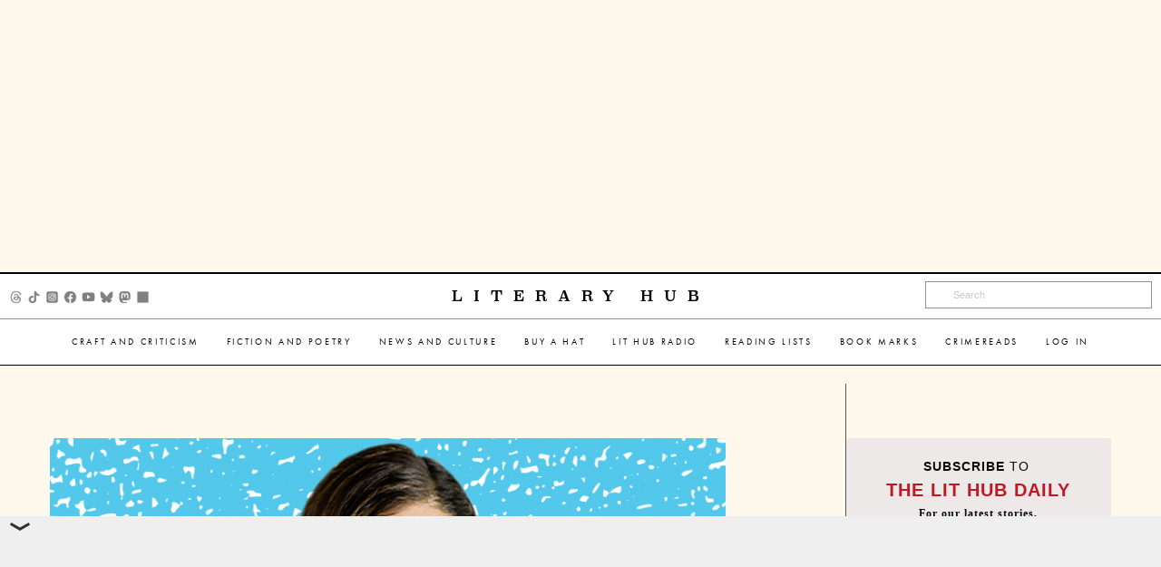

--- FILE ---
content_type: text/html; charset=utf-8
request_url: https://www.google.com/recaptcha/api2/aframe
body_size: 183
content:
<!DOCTYPE HTML><html><head><meta http-equiv="content-type" content="text/html; charset=UTF-8"></head><body><script nonce="JHaMr_DH16wcVErDWExmLA">/** Anti-fraud and anti-abuse applications only. See google.com/recaptcha */ try{var clients={'sodar':'https://pagead2.googlesyndication.com/pagead/sodar?'};window.addEventListener("message",function(a){try{if(a.source===window.parent){var b=JSON.parse(a.data);var c=clients[b['id']];if(c){var d=document.createElement('img');d.src=c+b['params']+'&rc='+(localStorage.getItem("rc::a")?sessionStorage.getItem("rc::b"):"");window.document.body.appendChild(d);sessionStorage.setItem("rc::e",parseInt(sessionStorage.getItem("rc::e")||0)+1);localStorage.setItem("rc::h",'1769928641684');}}}catch(b){}});window.parent.postMessage("_grecaptcha_ready", "*");}catch(b){}</script></body></html>

--- FILE ---
content_type: application/javascript; charset=utf-8
request_url: https://fundingchoicesmessages.google.com/f/AGSKWxVe_3BtS7M5EcNrH0JSuay41N55gX4DzhCJPs7PiWjs_VfEhycE64LakicELMTnboDXuqEhhdVqKj52c0vxR26EZTxlhLct4LvuIH7V4ZCOl1utjsjmkFcWx1pwiXbsOegySkOCA-YfTST2MVQ8pJ0N8BZHCDe3Y-SVW80e1MOuwye6RoLb6aBq2eZR/_/sidead2./general-ad-/oas_ad._ad_choices_/googleleader.
body_size: -1288
content:
window['1f29bf1e-ddbd-4a05-bffb-eeb30f78cb30'] = true;

--- FILE ---
content_type: text/plain
request_url: https://rtb.openx.net/openrtbb/prebidjs
body_size: -82
content:
{"id":"45fa3c53-5e44-4e5c-bb8a-c900417844a9","nbr":0}